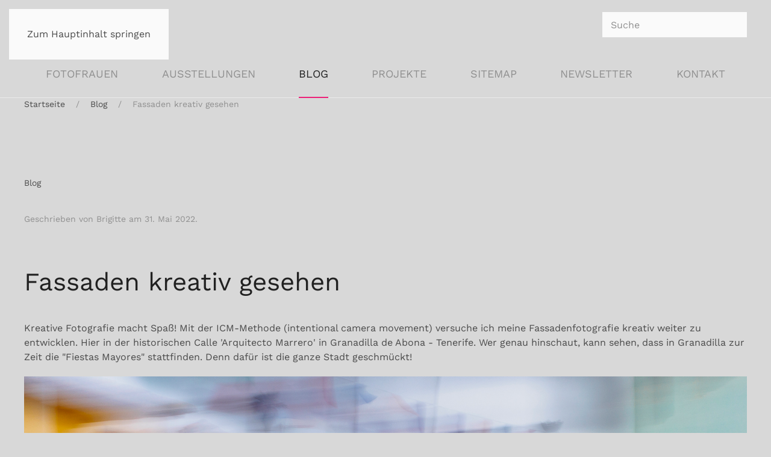

--- FILE ---
content_type: text/html; charset=utf-8
request_url: https://www.fotofrauen.de/blog/95-fassaden-kreativ-gesehen
body_size: 5514
content:
<!DOCTYPE html>
<html lang="de-de" dir="ltr">
    <head>
        <meta charset="utf-8">
	<meta name="author" content="Brigitte">
	<meta name="viewport" content="width=device-width, initial-scale=1">
	<meta name="description" content="Wir 5 Fotografinnen wollen unsere Bilder auf dieser Webseite präsentieren, weil wir von der Fotografie begeistert sind. ">
	<meta name="generator" content="Joomla! - Open Source Content Management">
	<title>Fassaden kreativ gesehen</title>
	<link href="https://www.fotofrauen.de/component/finder/search?format=opensearch&amp;Itemid=102" rel="search" title="OpenSearch Wir 5 "Fotofrauen"" type="application/opensearchdescription+xml">

                <link rel="icon" href="/images/allgemein/favicon-96x96.png" sizes="any">
                                <link rel="apple-touch-icon" href="/images/allgemein/apple-icon-180x180.png">
                <link href="/media/vendor/joomla-custom-elements/css/joomla-alert.min.css?0.4.1" rel="stylesheet">
	<link href="/media/system/css/joomla-fontawesome.min.css?5.0.5" rel="preload" as="style" onload="this.onload=null;this.rel='stylesheet'">
	<link href="/templates/yootheme/css/theme.9.css?1768855052" rel="stylesheet">
	<link href="/media/plg_system_jcemediabox/css/jcemediabox.min.css?7d30aa8b30a57b85d658fcd54426884a" rel="stylesheet">
	<link href="/media/plg_system_jcepro/site/css/content.min.css?86aa0286b6232c4a5b58f892ce080277" rel="stylesheet">

        <script src="/media/vendor/jquery/js/jquery.min.js?3.7.1"></script>
	<script src="/media/vendor/jquery/js/jquery-noconflict.min.js?3.7.1"></script>
	<script src="/media/vendor/awesomplete/js/awesomplete.min.js?1.1.7" defer></script>
	<script type="application/json" class="joomla-script-options new">{"joomla.jtext":{"JLIB_JS_AJAX_ERROR_OTHER":"Beim Abrufen von JSON-Daten wurde ein HTTP-Statuscode %s zurückgegeben.","JLIB_JS_AJAX_ERROR_PARSE":"Ein Parsing-Fehler trat bei der Verarbeitung der folgenden JSON-Daten auf:<br><code style='color:inherit;white-space:pre-wrap;padding:0;margin:0;border:0;background:inherit;'>%s<\/code>","ERROR":"Fehler","MESSAGE":"Nachricht","NOTICE":"Hinweis","WARNING":"Warnung","JCLOSE":"Schließen","JOK":"OK","JOPEN":"Öffnen"},"finder-search":{"url":"\/component\/finder\/?task=suggestions.suggest&amp;format=json&amp;tmpl=component&amp;Itemid=102"},"system.paths":{"root":"","rootFull":"https:\/\/www.fotofrauen.de\/","base":"","baseFull":"https:\/\/www.fotofrauen.de\/"},"csrf.token":"6f52c768c392fac92b9ca800683635d1"}</script>
	<script src="/media/system/js/core.min.js?a3d8f8"></script>
	<script src="/media/com_finder/js/finder.min.js?755761" type="module"></script>
	<script src="/media/system/js/messages.min.js?9a4811" type="module"></script>
	<script src="/templates/yootheme/vendor/assets/uikit/dist/js/uikit.min.js?5.0.5"></script>
	<script src="/templates/yootheme/vendor/assets/uikit/dist/js/uikit-icons-creative-hub.min.js?5.0.5"></script>
	<script src="/templates/yootheme/assets/site/js/theme.js?5.0.5"></script>
	<script src="/media/plg_system_jcemediabox/js/jcemediabox.min.js?7d30aa8b30a57b85d658fcd54426884a"></script>
	<script type="application/ld+json">{"@context":"https://schema.org","@graph":[{"@type":"Organization","@id":"https://www.fotofrauen.de/#/schema/Organization/base","name":"Wir 5 \"Fotofrauen\"","url":"https://www.fotofrauen.de/"},{"@type":"WebSite","@id":"https://www.fotofrauen.de/#/schema/WebSite/base","url":"https://www.fotofrauen.de/","name":"Wir 5 \"Fotofrauen\"","publisher":{"@id":"https://www.fotofrauen.de/#/schema/Organization/base"},"potentialAction":{"@type":"SearchAction","target":"https://www.fotofrauen.de/component/finder/search?q={search_term_string}&amp;Itemid=102","query-input":"required name=search_term_string"}},{"@type":"WebPage","@id":"https://www.fotofrauen.de/#/schema/WebPage/base","url":"https://www.fotofrauen.de/blog/95-fassaden-kreativ-gesehen","name":"Fassaden kreativ gesehen","description":"Wir 5 Fotografinnen wollen unsere Bilder auf dieser Webseite präsentieren, weil wir von der Fotografie begeistert sind. ","isPartOf":{"@id":"https://www.fotofrauen.de/#/schema/WebSite/base"},"about":{"@id":"https://www.fotofrauen.de/#/schema/Organization/base"},"inLanguage":"de-DE"},{"@type":"Article","@id":"https://www.fotofrauen.de/#/schema/com_content/article/95","name":"Fassaden kreativ gesehen","headline":"Fassaden kreativ gesehen","inLanguage":"de-DE","author":{"@type":"Person","name":"Brigitte"},"dateCreated":"2022-05-31T01:45:46+00:00","isPartOf":{"@id":"https://www.fotofrauen.de/#/schema/WebPage/base"}}]}</script>
	<script>window.yootheme ||= {}; yootheme.theme = {"i18n":{"close":{"label":"Schlie\u00dfen"},"totop":{"label":"Zur\u00fcck nach oben"},"marker":{"label":"\u00d6ffnen"},"navbarToggleIcon":{"label":"Men\u00fc \u00f6ffnen"},"paginationPrevious":{"label":"Vorherige Seite"},"paginationNext":{"label":"N\u00e4chste Seite"},"searchIcon":{"toggle":"Suche \u00f6ffnen","submit":"Suche ausf\u00fchren"},"slider":{"next":"N\u00e4chste Folie","previous":"Vorherige Folie","slideX":"Folie %s","slideLabel":"%s von %s"},"slideshow":{"next":"N\u00e4chste Folie","previous":"Vorherige Folie","slideX":"Folie %s","slideLabel":"%s von %s"},"lightboxPanel":{"next":"N\u00e4chste Folie","previous":"Vorherige Folie","slideLabel":"%s von %s","close":"Schlie\u00dfen"}}};</script>
	<script type="application/ld+json">{"@context":"https://schema.org","@type":"BreadcrumbList","itemListElement":[{"@type":"ListItem","position":1,"item":{"@type":"WebPage","@id":"index.php?option=com_content&view=category&layout=blog&id=22&Itemid=108","name":"Blog"}}],"@id":"https://www.fotofrauen.de/#/schema/BreadcrumbList/0"}</script>
	<script>jQuery(document).ready(function(){WfMediabox.init({"base":"\/","theme":"standard","width":"","height":"","lightbox":0,"shadowbox":0,"icons":1,"overlay":1,"overlay_opacity":0,"overlay_color":"","transition_speed":500,"close":2,"labels":{"close":"Close","next":"Next","previous":"Previous","cancel":"Cancel","numbers":"{{numbers}}","numbers_count":"{{current}} of {{total}}","download":"Download"},"swipe":true,"expand_on_click":true});});</script>

    </head>
    <body class="">

        <div class="uk-hidden-visually uk-notification uk-notification-top-left uk-width-auto">
            <div class="uk-notification-message">
                <a href="#tm-main" class="uk-link-reset">Zum Hauptinhalt springen</a>
            </div>
        </div>

        
        
        <div class="tm-page">

                        


<header class="tm-header-mobile uk-hidden@s">


    
        <div class="uk-navbar-container">

            <div class="uk-container uk-container-expand">
                <nav class="uk-navbar" uk-navbar="{&quot;align&quot;:&quot;left&quot;,&quot;container&quot;:&quot;.tm-header-mobile&quot;,&quot;boundary&quot;:&quot;.tm-header-mobile .uk-navbar-container&quot;}">

                                        <div class="uk-navbar-left ">

                                                    <a href="https://www.fotofrauen.de/" aria-label="Zurück zur Startseite" class="uk-logo uk-navbar-item">
    <picture><source type="image/webp" srcset="/media/yootheme/cache/d7/d7791059.webp 60w" sizes="(min-width: 30px) 30px"><img src="/media/yootheme/cache/65/65b911b6.png" width="30" height="30" alt></picture></a>
                        
                                                    <a uk-toggle href="#tm-dialog-mobile" class="uk-navbar-toggle">

        
        <div uk-navbar-toggle-icon></div>

        
    </a>
<div class="uk-navbar-item" id="module-tm-4">

    
    

    <form id="search-tm-4" action="/component/finder/search?Itemid=102" method="get" role="search" class="uk-search js-finder-searchform uk-search-navbar"><span uk-search-icon></span><input name="q" class="js-finder-search-query uk-search-input" placeholder="Suche" required aria-label="Suche" type="search"><input type="hidden" name="Itemid" value="102"></form>
    

</div>

                        
                        
                    </div>
                    
                    
                    
                </nav>
            </div>

        </div>

    



        <div id="tm-dialog-mobile" uk-offcanvas="container: true; overlay: true" mode="slide">
        <div class="uk-offcanvas-bar uk-flex uk-flex-column">

                        <button class="uk-offcanvas-close uk-close-large" type="button" uk-close uk-toggle="cls: uk-close-large; mode: media; media: @s"></button>
            
                        <div class="uk-margin-auto-bottom">
                
<div class="uk-panel" id="module-menu-dialog-mobile">

    
    
<ul class="uk-nav uk-nav-default">
    
	<li class="item-102 uk-parent"><a href="/">Fotofrauen</a>
	<ul class="uk-nav-sub">

		<li class="item-321"><a href="/fotofrauen/wer-wir-sind">Wer wir sind</a></li></ul></li>
	<li class="item-106 uk-parent"><a href="/ausstellung">Ausstellungen</a>
	<ul class="uk-nav-sub">

		<li class="item-190 uk-parent"><a href="/ausstellung/erste-ausstellung">Wir 5 Fotografinnen</a>
		<ul>

			<li class="item-109"><a href="/ausstellung/erste-ausstellung/annelene">Annelene</a></li>
			<li class="item-107"><a href="/ausstellung/erste-ausstellung/brigitte">Brigitte</a></li>
			<li class="item-110"><a href="/ausstellung/erste-ausstellung/heike">Heike</a></li>
			<li class="item-103"><a href="/ausstellung/erste-ausstellung/maren">Maren</a></li>
			<li class="item-111"><a href="/ausstellung/erste-ausstellung/petra">Petra</a></li></ul></li>
		<li class="item-179"><a href="/ausstellung/wasser">Wasser</a></li>
		<li class="item-209"><a href="/ausstellung/gegensaetze">Gegensätze</a></li>
		<li class="item-330"><a href="/ausstellung/braunschweig">Braunschweig</a></li>
		<li class="item-488"><a href="/ausstellung/teneriffa">Teneriffa</a></li>
		<li class="item-637"><a href="/ausstellung/ausstellung-hamburg">Hamburg</a></li>
		<li class="item-725"><a href="/ausstellung/leichtigkeit">Leichtigkeit</a></li>
		<li class="item-891"><a href="/ausstellung/hamm">Hamm</a></li>
		<li class="item-938"><a href="/ausstellung/offen">OFFEN</a></li></ul></li>
	<li class="item-108 uk-active"><a href="/blog">Blog</a></li>
	<li class="item-380"><a href="/projekte">Projekte</a></li>
	<li class="item-195"><a href="/?Itemid=195">Sitemap</a></li>
	<li class="item-345"><a href="/newsletter">Newsletter</a></li>
	<li class="item-307"><a href="/kontaktformular">KONTAKT</a></li></ul>

</div>

            </div>
            
            
        </div>
    </div>
    
    
    

</header>




<header class="tm-header uk-visible@s">






        <div class="tm-headerbar-default tm-headerbar tm-headerbar-top">
        <div class="uk-container">

                        <div class="uk-grid uk-grid-medium uk-child-width-auto uk-flex-middle">
                <div class="">
            
                                        <a href="https://www.fotofrauen.de/" aria-label="Zurück zur Startseite" class="uk-logo">
    <img style="aspect-ratio: 212 / 30;" src="/images/allgemein/Logo.gif" width="212" height="30" alt></a>
                    
                            </div>
                <div class="uk-margin-auto-left">

                    
<div class="uk-panel" id="module-tm-3">

    
    

    <form id="search-tm-3" action="/component/finder/search?Itemid=102" method="get" role="search" class="uk-search js-finder-searchform uk-search-navbar"><span uk-search-icon></span><input name="q" class="js-finder-search-query uk-search-input" placeholder="Suche" required aria-label="Suche" type="search"><input type="hidden" name="Itemid" value="102"></form>
    

</div>


                </div>
            </div>
            
        </div>
    </div>
    
    
        
            <div class="uk-navbar-container uk-navbar-primary">

                <div class="uk-container">
                    <nav class="uk-navbar uk-navbar-justify uk-flex-auto" uk-navbar="{&quot;align&quot;:&quot;left&quot;,&quot;container&quot;:&quot;.tm-header&quot;,&quot;boundary&quot;:&quot;.tm-header .uk-navbar-container&quot;}">

                                                <div class="uk-navbar-left ">

                                                        
<ul class="uk-navbar-nav" id="module-1">
    
	<li class="item-102 uk-parent"><a href="/">Fotofrauen</a>
	<div class="uk-drop uk-navbar-dropdown"><div><ul class="uk-nav uk-navbar-dropdown-nav">

		<li class="item-321"><a href="/fotofrauen/wer-wir-sind">Wer wir sind</a></li></ul></div></div></li>
	<li class="item-106 uk-parent"><a href="/ausstellung">Ausstellungen</a>
	<div class="uk-drop uk-navbar-dropdown"><div><ul class="uk-nav uk-navbar-dropdown-nav">

		<li class="item-190 uk-parent"><a href="/ausstellung/erste-ausstellung">Wir 5 Fotografinnen</a>
		<ul class="uk-nav-sub">

			<li class="item-109"><a href="/ausstellung/erste-ausstellung/annelene">Annelene</a></li>
			<li class="item-107"><a href="/ausstellung/erste-ausstellung/brigitte">Brigitte</a></li>
			<li class="item-110"><a href="/ausstellung/erste-ausstellung/heike">Heike</a></li>
			<li class="item-103"><a href="/ausstellung/erste-ausstellung/maren">Maren</a></li>
			<li class="item-111"><a href="/ausstellung/erste-ausstellung/petra">Petra</a></li></ul></li>
		<li class="item-179"><a href="/ausstellung/wasser">Wasser</a></li>
		<li class="item-209"><a href="/ausstellung/gegensaetze">Gegensätze</a></li>
		<li class="item-330"><a href="/ausstellung/braunschweig">Braunschweig</a></li>
		<li class="item-488"><a href="/ausstellung/teneriffa">Teneriffa</a></li>
		<li class="item-637"><a href="/ausstellung/ausstellung-hamburg">Hamburg</a></li>
		<li class="item-725"><a href="/ausstellung/leichtigkeit">Leichtigkeit</a></li>
		<li class="item-891"><a href="/ausstellung/hamm">Hamm</a></li>
		<li class="item-938"><a href="/ausstellung/offen">OFFEN</a></li></ul></div></div></li>
	<li class="item-108 uk-active"><a href="/blog">Blog</a></li>
	<li class="item-380"><a href="/projekte">Projekte</a></li>
	<li class="item-195"><a href="/?Itemid=195">Sitemap</a></li>
	<li class="item-345"><a href="/newsletter">Newsletter</a></li>
	<li class="item-307"><a href="/kontaktformular">KONTAKT</a></li></ul>

                            
                            
                        </div>
                        
                        
                    </nav>
                </div>

            </div>

        
    




</header>

            
            
<div class="tm-top uk-section-default uk-section uk-padding-remove-top uk-padding-remove-bottom">

    
        
        
        
                        <div class="uk-container">
            
                
<div class="uk-panel" id="module-17">

    
    

<nav class="uk-margin-medium-bottom" aria-label="Navigationspfad">
    <ul class="uk-breadcrumb">
    
            <li>            <a href="/"><span>Startseite</span></a>
            </li>    
            <li>            <a href="/blog"><span>Blog</span></a>
            </li>    
            <li>            <span aria-current="page">Fassaden kreativ gesehen</span>            </li>    
    </ul>
</nav>

</div>

                        </div>
            
        
    
</div>


            <main id="tm-main" class="tm-main uk-section uk-section-default">

                                <div class="uk-container">

                    
                                                            

<nav class="uk-margin-medium-bottom" aria-label="Navigationspfad">
    <ul class="uk-breadcrumb">
    
            <li>            <a href="/blog"><span>Blog</span></a>
            </li>    
    </ul>
</nav>
                            
                
                <div id="system-message-container" aria-live="polite"></div>

                
<article id="article-95" class="uk-article" data-permalink="https://www.fotofrauen.de/blog/95-fassaden-kreativ-gesehen" typeof="Article" vocab="https://schema.org/">

    <meta property="name" content="Fassaden kreativ gesehen">
    <meta property="author" typeof="Person" content="Brigitte">
    <meta property="dateModified" content="2023-08-01T21:13:43+02:00">
    <meta property="datePublished" content="2022-05-31T01:45:46+02:00">
    <meta class="uk-margin-remove-adjacent" property="articleSection" content="Blog">

    
    
                            <p class="uk-margin-top uk-margin-remove-bottom uk-article-meta">
                Geschrieben von Brigitte am <time datetime="2022-05-31T01:45:46+00:00">31. Mai 2022</time>.                            </p>
                
                    <h1 property="headline" class="uk-margin-large-top uk-margin-remove-bottom uk-article-title">
                Fassaden kreativ gesehen            </h1>
        
        
        
        
            
            
            
        
        
                <div class="uk-margin-medium-top" property="text">

            
                            
<p>Kreative Fotografie macht Spaß! Mit der ICM-Methode (intentional camera movement) versuche ich meine Fassadenfotografie kreativ weiter zu entwicklen. Hier in der historischen&nbsp;Calle 'Arquitecto Marrero' in Granadilla de Abona - Tenerife. Wer genau hinschaut, kann sehen, dass in Granadilla zur Zeit die "Fiestas Mayores" stattfinden. Denn dafür ist die ganze Stadt geschmückt!&nbsp;</p>
<p><a href="/images/Brigitte/20220528-_5284205.jpg" class="jcepopup" data-mediabox="1" data-mediabox-title="ICM Granadilla de Abona"><img src="/images/Brigitte/20220528-_5284205.jpg" alt="" /></a></p>             
        </div>
        
        
        
        
        
        
        
    
</article>


                
                        
                </div>
                
            </main>

            

                        <footer>
                <!-- Builder #footer -->
<div class="uk-section-default uk-section">
    
        
        
        
            
                                <div class="uk-container">                
                    
<div class="uk-grid-margin uk-grid tm-grid-expand uk-child-width-1-1">
    
        
<div class="uk-width-1-1">
    
        
            
            
            
                
                    <hr><div class="uk-panel uk-margin"><p style="text-align: center;">Dieses ist eine private Webseite.</p></div>
<div class="uk-text-center">
    
        <ul class="uk-margin-remove-bottom uk-subnav uk-flex-center">                <li class="el-item ">
<a class="el-link" href="/component/users/login?Itemid=102">
        INTERN
</a></li>
                </ul>
    
</div>
                
            
        
    
</div>
    
</div>
                                </div>                
            
        
    
</div>            </footer>
            
        </div>

        
        

    </body>
</html>
